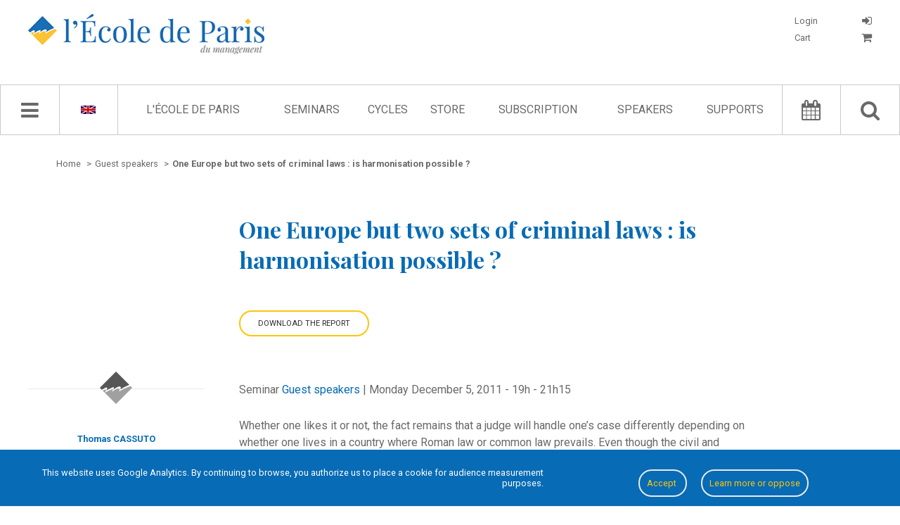

--- FILE ---
content_type: text/html; charset=UTF-8
request_url: https://www.ecole.org/en/session/940-one-europe-but-two-sets-of-criminal-laws-is-harmonisation-possible
body_size: 13563
content:
<!doctype html>
<html lang="en">
	<head>
	<meta charset="utf-8">
	<meta name="viewport" content="width=device-width, initial-scale=1, user-scalable=no" />

		<link rel="stylesheet" type="text/css" href="/dist/style.css">
	<link rel="stylesheet" type="text/css" href="/dist/style-journal-html.css">

	<title>One Europe but two sets of criminal laws : is harmonisation possible ?
 - L&#039;École de Paris du management</title>
	<meta name="description" content="Whether one likes it or not, the fact remains that a judge will handle one’s case differently depending on whether one lives in a country where Roman law or c" />

				<meta property="og:title" content="One Europe but two sets of criminal laws : is harmonisation possible ?
" />
			<meta property="og:type" content="article" />
			<meta property="og:url" content="/en/session/940-one-europe-but-two-sets-of-criminal-laws-is-harmonisation-possible" />
			<meta property="og:image" content="https://www.ecole.org/images/seminaires/6.jpg" />
			<meta property="og:description" content="Whether one likes it or not, the fact remains that a judge will handle one’s case differently depending on whether one lives in a country where Roman law or c" />
	
	<meta property="fb:app_id" content="1043969778989010"/>

				<link rel="canonical" href="/en/session/940-one-europe-but-two-sets-of-criminal-laws-is-harmonisation-possible">
	
	
		<link rel="icon" href="/images/favicon.ico" />

				
					<script type="application/ld+json">
				{"@context":"http:\/\/schema.org","@type":"Report","name":"One Europe but two sets of criminal laws : is harmonisation possible ?\n","description":"Whether one likes it or not, the fact remains that a judge will handle one\u2019s case differently depending on whether one lives in a country where Roman law or common law prevails. Even though the civil and commercial laws of countries which respect the westernised legal system recognise the supremacy of organisations and international and community standards, these countries still cling to the repressive prerogatives of their national laws. Can globalisation really continue despite such discrepancies ? On a European level, the idea of harmonising criminal law is no longer taboo, and several indicators show a slow but inexorable convergence linked to the need to fight cross-border crime while also protecting the fundamental rights of all European citizens.","url":"\/en\/session\/940-one-europe-but-two-sets-of-criminal-laws-is-harmonisation-possible","contributor":[{"@type":"Person","familyName":"CASSUTO","givenName":"Thomas","description":"Magistrate, LLM (law). He was an examining magistrate for several years notably in economic and financial matters in Paris and then in Nanterre. He is the author of \u2018Les d\u00e9fis du vivant\u2019 (pub. \u00c9ditions Pr\u00e9saje, 2004) and \u2018La sant\u00e9 publique en proc\u00e8s\u2019 (pub. PUF, 2010). He is a national legal expert on secondment to the European Commission, and takes part in the development and negotiation of many aspects of criminal law in the European Union.","name":"Thomas CASSUTO","url":"\/en\/session\/940-one-europe-but-two-sets-of-criminal-laws-is-harmonisation-possible"},{"@type":"Person","familyName":"MICHELINI","givenName":"Gualtiero","description":"Magistrate since 1991. He worked as a judge in criminal affairs in Turin and in labour and social law in Rome. He is currently serving as a national legal expert on secondment to the European Commission. He is the author of works on international criminal law and European labour and social law.","name":"Gualtiero MICHELINI","url":"\/en\/session\/940-one-europe-but-two-sets-of-criminal-laws-is-harmonisation-possible"},{"@type":"Person","familyName":"HORSINGTON","givenName":"Simon J.","description":"Barrister at Gray\u2019s Inn, London (1978). After he graduated with a BA in French and Medieval History, he studied international marketing. He wrote a thesis entitled \u2018Export Marketing to the CPR (China) \u2013 a Practical Approach\u2019 (1973). Having worked in industry (pharmaceutics and engineering), he became a lawyer and specialised in international law and European Union law in various fields (commercial, maritime, aeronautics, banks, finance, white-collar crime, and human rights). He was a partner in a law firm (bilingual English\/French), a corporate lawyer (HSBC\/Midland, Citibank, Fidelity, Allianz\/PIMCO) and legal advisor in a regulatory group (the Investment Management Regulatory Organisation). He is also the founder and honorary Vice-President of the Franco-British Lawyers Society. He was appointed a \u2018Chevalier dans l\u2019Ordre du M\u00e9rite maritime\u2019 by the French government.\nsimon@horsington.fsnet.co.uk","name":"Simon J. HORSINGTON","url":"\/en\/session\/940-one-europe-but-two-sets-of-criminal-laws-is-harmonisation-possible"}],"reportNumber":"IN051211-ENG","publisher":{"@type":"Organization","@id":"https:\/\/www.ecole.org","name":"\u00c9cole de Paris du management"},"author":[{"@type":"Person","familyName":"BOURGUINAT","givenName":"\u00c9lisabeth","description":"PhD, author of Le Si&egrave;cle du persiflage (1734-1789) published by PUF in 1998, and the play La Marquise m&#39;attend &agrave; cinq heures a dialogue between a collaborator of the &Eacute;cole de Paris and a philosopher of the Enlightenment, performed at the &Eacute;cole de Paris in November 1999. She has written numerous reports of talks for the &Eacute;cole de Paris since 1996 ; she is the co-host of the Collective Lives seminar, and has a column entitled l&#39;Esprit de l&#39;escalier in the Journal of the &Eacute;cole de Paris since January 2000. She is also the secretary of the very active association Accomplir for people who live in the area of Les Halles in Paris. She has written a book with Captain Jo&euml;l Terry entitled Mille jours pour vaincre l&#39;ins&eacute;curit&eacute; - Policier aux Halles de Paris(One thousand days to combat insecurity - being a policeman in Les Halles, Paris), published by Creaphis in 2005.","name":"\u00c9lisabeth BOURGUINAT","url":"\/en\/session\/940-one-europe-but-two-sets-of-criminal-laws-is-harmonisation-possible"}]}
			</script>
		</head>
	<body data-ga-id="UA-1972922-1" class="">
					<div id='successContainer'><div class='message_container'><i class="fa fa-check"></i> <span class='content'></span></div></div>

<div id='warningContainer'><div class='message_container'><i class="fa fa-exclamation-triangle"></i> <span class='content'></span></div></div>
<div id='errorContainer'><div class='message_container'><i class="fa fa-exclamation-triangle"></i> <span class='content'></span></div></div>
<div id='overlay' class='overlay'></div>
<div id='loginFormContainer' class='login_form_container'>
	<div id='login_spinner' class='login_spinner'>
	    <i class="fa fa-spinner fa-spin"></i>
	</div>
</div>

<div id="edpNavMenuContainer_mobile"></div>
		<div id='edp_main'>
										<header class='edp_header'>
	<div class="burger-container">
		<i class="fa fa-bars navMenu"></i>
	</div>

	<a href="/en/recherche-avancee/">
		<div class="mobile-search-container">
			<i class="fa fa-search navMenu"></i>
		</div>
	</a>

	<div class='logo_container'>
		<a href="/en/">
			<img src="/images/logo_edp.jpg" class="logo-desktop" alt="Logo de l'École de Paris du management">

			<img src="/images/logo_edp_mobile.png" class="logo-mobile" alt="Logo de l'École de Paris du management">
		</a>
	</div>

	<div class='account_container_mobile'>
					<div id='login_button_mobile' class='login_button login'>
				<i class="fa fa-sign-in" title="SIGN IN"></i>
			</div>
			</div>

	<div class='account_container'>
					<div id='login_button' class='login_button login'>
				<p class="button_label">
					Login
				</p>

				<i class="fa fa-sign-in" title="SIGN IN"></i>
			</div>

			<a href="/en/mon-panier">
				<div class='login_button bottom'>
					<p class="button_label">
						Cart

											</p>

					<i class="fa fa-shopping-cart"></i>
				</div>
			</a>
			</div>

	</header>
			
										<nav class='edp_nav_bar'>
	<div id='edpNavMenuContainer'></div>

	<div class='edp_nav_bar_content'>
		<div class='nav_bar_large'>
			<i class='fa fa-bars navMenu' id='navBarIcon'></i>
			<i class="fa fa-spinner fa-spin" id='navBarSpinner'></i>
		</div>

		<div class='nav_bar_large noleftborder' id='languageSelector'>			
							<a href="/en/translation/set-front-language/en" rel="nofollow">
					<span class='language_selector' data-lang='en'><img src="/images/languages/en.gif" alt="English language"></span>
				</a>
			
			<div class='availables_languages_container' id='availableLanguages'>
				<div class='languages'>
					<div class='language_item'>
													<a href="/en/translation/set-front-language/fr" rel="nofollow">
								<span class='language_selector' data-lang='fr'><img src="/images/languages/fr.gif" alt="Langue française"></span>
							</a>
											</div>
				</div>
			</div>
		</div>

		<div class='edp_search_input_nav_links_container'>
			<div id='EdpSearchInput' data-locale="en">
				<input type='text' placeholder="Search" id='EdpSearchInputInput'>
				<p class='advancedSearchLink'>
					<a href="/en/recherche-avancee/"><i class="fa fa-search-plus"></i> recherche avancée</a>
				</p>
			</div>
			<div id='EdpSearchResults'></div>

			<ul id='EdpCenterNavLinks'>
									<li>
													<a href="/en/l-ecole-de-paris">L&#039;École de Paris</a>
						
																					<ul class='childLink edp'>
														
																																				
									<li>
																																	<a href="/en/l-ecole-de-paris">Who are we ?</a>
																														</li>
																																				
									<li>
																																	<a href="/en/l-ecole-de-paris/the-organisation-team">Organisation team</a>
																														</li>
																																				
									<li>
																																	<a href="/en/l-ecole-de-paris/the-board-of-directors">The board of directors</a>
																														</li>
																																				
									<li>
																																	<a href="/en/l-ecole-de-paris/charte-des-participants">Participants&#039; Charter</a>
																														</li>
																																				
									<li>
																																	<a href="/en/l-ecole-de-paris/elucidations-manageriales">Élucidations managériales</a>
																														</li>
																																				
									<li>
																																	<a href="/en/livres-blancs/">Livres Blancs</a>
																														</li>
																																				
									<li>
																																	<a href="/en/l-ecole-de-paris/le-jardin-des-entreprenants">Le Jardin des entreprenants</a>
																														</li>
																																				
									<li>
																																	<a href="/en/l-ecole-de-paris/privacy-policy">Privacy Policy</a>
																														</li>
																																				
									<li>
																																	<a href="/en/contactez-nous/">Contact</a>
																														</li>
															</ul>
											</li>
									<li>
													<a href="/en/seminaires/">Seminars</a>
						
																					<ul class='childLink seminars'>
														
																																				
									<li>
																																	<a href="/en/seminars/14-digital-and-entrepreneurial-transformations">Digital and entrepreneurial transformations</a>
																														</li>
																																				
									<li>
																																	<a href="/en/seminars/2-management-of-innovation">Management of Innovation</a>
																														</li>
																																				
									<li>
																																	<a href="/en/seminars/1-business-life">Business life</a>
																														</li>
																																				
									<li>
																																	<a href="/en/seminars/5-creation">Creation</a>
																														</li>
																																				
									<li>
																																	<a href="/en/seminars/12-economy-and-meaning">Economy and meaning</a>
																														</li>
																																				
									<li>
																																	<a href="/en/seminars/13-industrial-adventures">Industrial adventures</a>
																														</li>
																																				
									<li>
																																	<a href="/en/seminars/6-guest-speakers">Guest speakers</a>
																														</li>
																																				
									<li>
																																	<a href="/en/seminars/15-l-ecole-de-paris-vient-chez-vous">L&#039;École de Paris vient chez vous</a>
																														</li>
															</ul>
											</li>
									<li>
													<a href="/en/cycles/">Cycles</a>
						
																					<ul class='childLink cycles'>
														
																																				
									<li>
																																	<a href="/en/cycles/7-inside-l-oreal"></a>
																														</li>
																																				
									<li>
																																	<a href="/en/cycles/10-accelerating-the-world-of-tomorrow">Accelerating the World of Tomorrow</a>
																														</li>
																																				
									<li>
																																	<a href="/en/cycles/3-circular-economy">Circular Economy</a>
																														</li>
																																				
									<li>
																																	<a href="/en/cycles/4-david-and-goliath-reconciled">David and Goliath reconciled</a>
																														</li>
																																				
									<li>
																																	<a href="/en/cycles/9-enlightening-2030">Enlightening 2030</a>
																														</li>
																																				
									<li>
																																	<a href="/en/cycles/12-inside-ratp">Inside RATP</a>
																														</li>
																																				
									<li>
																																	<a href="/en/cycles/8-sdg17-engineering-alliances">SDG17: engineering alliances</a>
																														</li>
																																				
									<li>
																																	<a href="/en/cycles/5-the-energy-and-ecological-transition">The energy and  ecological transition</a>
																														</li>
																																				
									<li>
																																	<a href="/en/cycles/6-the-phenix">The Phénix</a>
																														</li>
																																				
									<li>
																																	<a href="/en/cycles/11-youth-et-territories-2050">Youth &amp; Territories 2050</a>
																														</li>
															</ul>
											</li>
									<li>
													<a href="/en/la-boutique/">Store</a>
						
											</li>
									<li>
													<a href="/en/abonnement/">Subscription</a>
						
											</li>
									<li>
													<a href="/en/speakers/">Speakers</a>
						
											</li>
									<li>
													<a href="/en/parrains/">Supports</a>
						
																					<ul class='childLink support'>
														
																																				
									<li>
																																	<a href="/en/parrains/">sponsors &amp; partners</a>
																														</li>
																																				
									<li>
																																	<a href="/en/parrains/le-comite-de-soutien">Support Committe</a>
																														</li>
															</ul>
											</li>
							</ul>
		</div>

		<div class='nav_bar_large'>
			<a href="/en/agenda/">
				<i class='fa fa-calendar'></i>
			</a>
		</div>

		<div class='nav_bar_large noleftborder'>
			<i class='fa fa-search' id='searchButton'></i>
		</div>
	</div>
</nav>
			
			<div class='edp_content_container'>
																				
					<div class='edp_center'>
						<div class='edp_wrapper'>
							                            
                                	<div class='edp_breadcrumb_container'>
		<ul class='edp_breadcrumb_list' itemscope itemtype="http://schema.org/BreadcrumbList">
			
				<li  itemprop="itemListElement" itemscope itemtype="http://schema.org/ListItem">
																		<a itemscope itemtype="http://schema.org/Thing" itemprop="item" href="/en/">
								<span itemprop="name">Home</span>
							</a>
											
											<span class='separator'>></span>
					
					<meta itemprop="position" content="1" />
				</li>
			
				<li  itemprop="itemListElement" itemscope itemtype="http://schema.org/ListItem">
																		<a itemscope itemtype="http://schema.org/Thing" itemprop="item" href="/en/seminaires/6-guest-speakers">
								<span itemprop="name">Guest speakers</span>
							</a>
											
											<span class='separator'>></span>
					
					<meta itemprop="position" content="2" />
				</li>
			
				<li class="current" itemprop="itemListElement" itemscope itemtype="http://schema.org/ListItem">
											<a itemscope itemtype="http://schema.org/Thing" itemprop="item" href="/en/session/940-one-europe-but-two-sets-of-criminal-laws-is-harmonisation-possible">
							<span itemprop="name">One Europe but two sets of criminal laws : is harmonisation possible ?
</span>
						</a>
					
					
					<meta itemprop="position" content="3" />
				</li>
					</ul>
	</div>

        
        <div class='edp_seance_detail_container' data-seance-id="940"
             data-locale="en">
            <div class='seance_left'></div>
            <div class='seance_right'>
                <h1>One Europe but two sets of criminal laws&nbsp;: is harmonisation possible&nbsp;?
</h1>

                                                            <div class="new-download-buttons-container">
                                                        	<div class="seance-download-container" data-entity-id="940" data-user-id="0">
						<div class="download-button-dropdown js-download-button-dropdown" >
		Download the report

		<ul class="large">
							
				<li>
					<a href="/en/download-seance-cr/1074">
													<span class="fa fa-file-pdf-o"></span>
						
						in French
					</a>
				</li>
							
				<li>
					<a href="/en/download-seance-cr/1075">
													<span class="fa fa-file-pdf-o"></span>
						
						in English
					</a>
				</li>
					</ul>
	</div>

						</div>

                        </div>
                                                </div>

                        <div class='seance_left'>
                                    
                    <div class='orateur_item'>
                        <a href="/en/speakers/1202-thomas-cassuto">
                            <div class='photo_container'>
                                <hr class='edp_hp_separator orateurBulleTop no-photo'>
                                                                    <img src="/images/logo_bw.png" alt="Default speaker image">
                                                            </div>
                        </a>

                        <h2>
                            <a href="/en/speakers/1202-thomas-cassuto">
                                Thomas CASSUTO
                            </a>
                        </h2>

                                                    <p class='orateur_fonctions'>
                                                                                                    
                                                                    Magistrate,                                                                     Former Vice-President, Nanterre family court examining chamber,                                                                     National legal expert, on secondment to the European Commission (Directorate General for Justice)                                                            </p>
                                            </div>
                                    
                    <div class='orateur_item'>
                        <a href="/en/speakers/1203-gualtiero-michelini">
                            <div class='photo_container'>
                                <hr class='edp_hp_separator orateurBulleTop '>
                                                                    <div class="edp-orateur-photo-bg"
                                         style="background-image:url('/images/orateurs/OR0807.jpg')"
                                         ></div>
                                                            </div>
                        </a>

                        <h2>
                            <a href="/en/speakers/1203-gualtiero-michelini">
                                Gualtiero MICHELINI
                            </a>
                        </h2>

                                                    <p class='orateur_fonctions'>
                                                                                                    
                                                                    Magistrate,                                                                     National legal expert, on secondment to the European Commission (Directorate General for Justice)                                                            </p>
                                            </div>
                                    
                    <div class='orateur_item'>
                        <a href="/en/speakers/1204-simon-j-horsington">
                            <div class='photo_container'>
                                <hr class='edp_hp_separator orateurBulleTop '>
                                                                    <div class="edp-orateur-photo-bg"
                                         style="background-image:url('/images/orateurs/OR0808.jpg')"
                                         ></div>
                                                            </div>
                        </a>

                        <h2>
                            <a href="/en/speakers/1204-simon-j-horsington">
                                Simon J. HORSINGTON
                            </a>
                        </h2>

                                                    <p class='orateur_fonctions'>
                                                                                                    
                                                                    British barrister called to the Bar in London,                                                                     Honorary Vice-President and founder of the Franco-British,                                                                     Lawyers Society                                                            </p>
                                            </div>
                            </div>

                        <div class='seance_right'>
                                    
                    <p class='seminaire_horaire'>
                                                                                                        
                        Seminar <a
                                href="/en/seminaires/6-les-invites-de-l-ecole-de-paris"
                                class='edp_hp_seminaire_link'>Guest speakers</a>
                        |
                        Monday December 5, 2011
                                                    - 19h - 21h15
                        
                                            </p>

                    
                    <div class='seance_resume'>
                                                    Whether one likes it or not, the fact remains that a judge will handle one’s case differently depending on whether one lives in a country where Roman law or common law prevails. Even though the civil and commercial laws of countries which respect the westernised legal system recognise the supremacy of organisations and international and community standards, these countries still cling to the repressive prerogatives of their national laws. Can globalisation really continue despite such discrepancies ? On a European level, the idea of harmonising criminal law is no longer taboo, and several indicators show a slow but inexorable convergence linked to the need to fight cross-border crime while also protecting the fundamental rights of all European citizens.
                                            </div>

                    
                    
                                                                
                                            <div class='seance_rapporteurs_partners_container'>
                                                            <div class='seance_rapporteurs_container'>
                                    <p class='seance_rapporteurs_title'>The entire article was written by:</p>
                                                                            <p class='seance_rapporteur_name'>Élisabeth BOURGUINAT</p>
                                                                    </div>
                            
                                                    </div>

                                                    <div class="seance_podcast_link_container">
                                <div class="left">
                                    <i class="fa fa-headphones"></i>
                                </div>

                                <div class="right">
                                    <a href="/en/podcasts/ecouter/6-une-seule-europe-deux-lois-penales-une-harmonisation-impossible">
                                        A podcast of this session is available. Click here to listen to it.
                                    </a>
                                </div>
                            </div>
                        
                                                                                                            
                                <div class="seance-detail-journal-container">
                                    <div class="journal-container">
                                        <div class="left">
                                                                                            
                                                                                                                                                                                                                                                                                                                                                                                                                                                                                                                                                                                                            
                                                <a href="/en/journal/95-la-lente-construction-de-la-liberte">
                                                    <img src="/images/journal/j95grande_190.jpg"
                                                         alt="Couverture Journal de L'École de Paris du management N°95">
                                                </a>
                                                                                    </div>

                                        <div class="right">
                                            <h3>
                                                This session was published in issue n°95 of the Journal de l&#039;École de Paris du management, entitled
                                                <a href="/en/journal/95-la-lente-construction-de-la-liberte"
                                                   class="journal-title">La lente construction de la liberté</a>.
                                            </h3>
                                        </div>
                                    </div>
                                </div>
                                                    
                                                
                                                <div class='share_options_container'>
	<div class='share_column title'>
		<h3>Share :</h3>
	</div>

			<div class='share_column'>
			<div class='share_items'>
															<a href="mailto:?subject=Une seule Europe, deux lois pénales : une harmonisation impossible ?&amp;body=https://www.ecole.org/en/seance/940-une-seule-europe-deux-lois-penales-une-harmonisation-impossible" target="_blank">
											<i class='fa fa-envelope-o'></i>

											</a>
																				<a href="https://twitter.com/intent/tweet?text=Une seule Europe, deux lois pénales : une harmonisation impossible ? - https://www.ecole.org/en/seance/940-une-seule-europe-deux-lois-penales-une-harmonisation-impossible" target="_blank">
											<i class='fa fa-twitter'></i>

											</a>
																				<a href="https://www.linkedin.com/shareArticle?url=https://www.ecole.org/en/seance/940-une-seule-europe-deux-lois-penales-une-harmonisation-impossible" target="_blank">
											<i class='fa fa-linkedin'></i>

											</a>
																				<a href="https://facebook.com/sharer/sharer.php?u=https://www.ecole.org/en/seance/940-une-seule-europe-deux-lois-penales-une-harmonisation-impossible" target="_blank">
											<i class='fa fa-facebook'></i>

											</a>
												</div>
		</div>
	</div>

                                                	<div class='share_options_container domdis'>
		<div class='share_column title'>
			<h3>Fields of activity :</h3>
		</div>

		<div class='share_column'>
			<div class='share_items domdis'>
																				
											
																								
					<a href="/en/fields-of-activity/legal-affairs">
						Legal affairs					</a>
							</div>
		</div>
	</div>


                                                	<div class='share_options_container domdis'>
		<div class='share_column title'>
			<h3>Disciplines :</h3>
		</div>

		<div class='share_column'>
			<div class='share_items domdis'>
																				
											
																								
					<a href="/en/disciplines/law">
						Law					</a>
							</div>
		</div>
	</div>


                                                <div class='share_options_container domdis'>
	<div class='share_column title'>
		<h3>Comments :</h3>
	</div>

	<div class='share_column right comment' data-entity-id="940" data-comment-type="seance">
					<p class='comments_login_message'>
				<a href="#">You must log in to post comments.</a>
			</p>
		
		<div class='comments_list_container'>
						<p class='comment_nocomment'>No comments yet</p>
	
		</div>
	</div>
</div>
                                                </div>
        </div>
    						</div>
					</div>

					
												</div>

										<footer class='edp_footer'>
	<div class='edp_footer_container'>
		<div class='column_1'>
			<a href="/en/">
				<img class='edp_footer_logo' src="/images/logo_edp.png" alt="Logo de l'École de Paris du management">
			</a>
		</div>

		<div class='column_2'>
			<ul class='edp_footer_list'>
				<li>
					<a href="/en/">Homepage</a>
				</li>

				<li>
					<a href="/en/l-ecole-de-paris">L'École de Paris</a>
				</li>

				<li>
					<a href="/en/seminaires/">Seminars</a>
				</li>

				<li>
					<a href="/en/la-boutique/">Store</a>
				</li>

				<li>
					<a href="/en/orateurs/">Speakers</a>
				</li>

							</ul>
		</div>

		<div class='column_3'>
			<ul class='edp_footer_list'>
				<li><a href="/en/l-ecole-de-paris">Who are we ?</a></li>
				<li><a href="/en/contactez-nous/">Contact</a></li>
								<li><a href="/en/credits">Credits</a></li>
				<li><a href="/en/plan-du-site">Sitemap</a></li>
			</ul>
		</div>

		<div class='column_4'>
			<h3>École de Paris du management</h3>
			<p>60, boulevard Saint-Michel</p>
			<p>75272 Paris Cedex 06</p>
			<p>contact@ecole.org</p>
			<p>tel : 01 42 79 40 80 / 07 80 90 31 49</p>
		</div>
	</div>
</footer>
					</div>

		
<link rel="stylesheet" type="text/css" href="/bundles/bmatznerfontawesome/css/font-awesome.min.css" />
<link rel="stylesheet" type="text/css" href="/css/switch/jquery.switchButton.css">

<link href='https://fonts.googleapis.com/css?family=Playfair+Display:400,400italic,700,700italic' rel='stylesheet' type='text/css'>
<link href='https://fonts.googleapis.com/css?family=Roboto:400,700,400italic,700italic' rel='stylesheet' type='text/css'>

<script src="https://ajax.googleapis.com/ajax/libs/jquery/1.11.2/jquery.min.js"></script>
<script src="https://ajax.googleapis.com/ajax/libs/jqueryui/1.11.2/jquery-ui.min.js"></script>

<script src="/js/cookies.js"></script>

<script src="/js/unslider/dist/js/unslider-min.js"></script>
<link rel="stylesheet" href="/js/unslider/dist/css/unslider.css">
<link rel="stylesheet" href="/js/unslider/dist/css/unslider-dots.css">

<script language="javascript" type="text/javascript" src="/js/EdpSlider.js"></script>

<script src="/bundles/fosjsrouting/js/router.js"></script>

	<script src="/js/fos_js_routes_prod.js"></script>

<script language="javascript" type="text/javascript" src="/js/EdpSearch.js"></script>
<script language="javascript" type="text/javascript" src="/js/EdpCart.js"></script>
<script language="javascript" type="text/javascript" src="/js/ErrorMessages.js"></script>
<script language="javascript" type="text/javascript" src="/js/EdpDownload.js"></script>
<script language="javascript" type="text/javascript" src="/js/EdpNavMenu.js"></script>
<script language="javascript" type="text/javascript" src="/js/EdpAjax.js"></script>
<script language="javascript" type="text/javascript" src="/js/EdpAudioPlayer.js"></script>
<script language="javascript" type="text/javascript" src="/js/EdpSubscription.js"></script>
<script language="javascript" type="text/javascript" src="/js/jquery.sticky.js"></script>

<script language="javascript" type="text/javascript" src="/js/switch/jquery.switchButton.js"></script>

<script src="/js/waypoints/lib/noframework.waypoints.min.js"></script>

<script src="/js/ckeditor/ckeditor.js"></script>

<script src="/js/pwstrength-bootstrap.min.js"></script>



<script type="text/javascript">
	var edpSearch 	= new EdpSearch();
	var edpAjax 	= new EdpAjax();
	var audioPlayer = new EdpAudioPlayer();

	EdpSubscription.init();

	$(".edp_nav_bar").sticky({topSpacing:0});

	/* click on download options btn */
	$(document).on('click', '.js-download-button-dropdown', function(e) {
		e.preventDefault();

		var filesList = $(this).find('ul')

		if (filesList.length > 0) {
			// build popin
			var popin = '<div class="files-list-popin"><div class="popin-inner"><h2>Télécharger</h2><ul>'+filesList.html()+'</ul><button class="close js-close-files-popin">Fermer</buton></div></div>';

			$('#overlay').show();
			$('body').append(popin);
		}
	});

	$(document).on('click', '.js-close-files-popin', function(e) {
		e.preventDefault();

		$('.files-list-popin').remove();
		$('#overlay').hide();
	});

	$(document).on('click', '#closeNavMenu', function() {
		var navMenu = new EdpNavMenu();
		navMenu.closeMenu();
	});

	$(document).on('click', '.login_button.login', function(e) {
		e.preventDefault();

		$('#overlay').show();
		$('#loginFormContainer').show();

		var loginFormRoute = "/en/get-login-form-html";
		$.ajax({
			url: loginFormRoute,
			type: "GET",
			success: function(html) {
				$('#loginFormContainer').html(html);
				$('#login_spinner').hide(function() {
					$('#login_form_columns').show();
				});
	    	}
		});
	});

	$(document).on('click', '#overlay', function() {
		$('#loginFormContainer').hide();
		$('#loginFormContainer').html('');

		if ($('.files-list-popin').length > 0) {
			$('.files-list-popin').remove();
		}

		if ($('#js-journal-paywall-popin').length > 0) {
			$('#js-journal-paywall-popin').removeClass('visible');
		}

		$('.js-member-seance-subscription-popin').remove();

		if ($('.js-member-cancel-subscription-popin').length > 0) {
			$('.js-member-cancel-subscription-popin').addClass('d-none');
		}

		$(this).hide();
	});

	$(document).on('click', '.burger-container', function() {
		var locale = "en";
		var navMenu = new EdpNavMenu();
		navMenu.getNavMenuResponsive(locale);
	});

	$(document).on('click', '#searchButton', function() {
		if ($('#EdpSearchInput').css('display') == 'none') {
			$('#EdpCenterNavLinks').fadeOut(function() {
				$('#EdpSearchInput').fadeIn(function() {
					$('#EdpSearchInput input').focus();

					edpSearch.launchRequest();
				});
			});
		}
		else {
			closeResults();
		}
	});

	$(document).on('mouseenter', '#languageSelector', function() {
		$('#availableLanguages').show();
	});

	$(document).on('mouseleave', '#languageSelector', function() {
		$('#availableLanguages').hide();
	});

	$(document).on('click', '.comment_buttons .delete_comment', function() {
					$('#login_button').trigger('click');
			});

	$('.comment_buttons .reply_comment').on('click', function(e) {
		e.preventDefault();
		e.stopPropagation();

					$('#login_button').trigger('click');
			});

	$(document).on('click', '.comment_buttons .flag_comment', function() {
					$('#login_button').trigger('click');
			});

	$(document).on('click', '.comments_login_message', function() {
		$('#login_button').trigger('click');
	});

	$(document).on('change', '.seminaire_select_year', function() {
		var seminaireId 	= $('.edp_seminaire_detail_container').data('seminaire-id');
		var selectedYear 	= $('.seminaire_select_year').find(":selected").val();

		if (parseInt(selectedYear) > 0) {
			$('.edp_seminaire_animateurs.year_results').show();
			edpAjax.getSeminaireSeancesByYear(seminaireId, selectedYear, "en");
		}
		else {
			$('.edp_seminaire_animateurs.year_results .results_list').html('');
		}
	});

	$(document).on('click', '.agenda_choice', function() {
		var seminaireId = $(this).data('seminaire');
		edpAjax.getAgendaBySeminaire(seminaireId);

		$('.agenda_choice').each(function() {
			var seminaireItemData = $(this).data('seminaire');
			if (seminaireItemData == seminaireId) {
				$(this).addClass('current');
			}
			else {
				$(this).removeClass('current');
			}
		});		
	});

	$(document).on('click', '.agenda_list_type_container #left', function() {
		var route = Routing.generate('agenda_get_list');
		$.ajax({
			url: route,
			type: "GET",
			success: function(html) {
				$('.agenda_list_elements').html(html);
	    	}
		});
	});

	$(document).on('click', '.agenda_list_type_container #right', function() {
		var route = Routing.generate('agenda_get_grid');
		$.ajax({
			url: route,
			type: "GET",
			success: function(html) {
				$('.agenda_list_elements').html(html);
	    	}
		});
	});

	$('#EdpCenterNavLinks li').mouseenter(function() {
		$(this).find('.childLink').show();
	});

	$('#EdpCenterNavLinks li').mouseleave(function() {
		$(this).find('.childLink').hide();
	});

	$('.nav_bar_large .fa.fa-bars.navMenu').click(function() {
		var locale = "en";
		var navMenu = new EdpNavMenu();
		navMenu.getNavMenu(locale);

		$(document).click(function(event) { 
		    if(!$(event.target).closest('#edpNavMenuContainer').length) {
		        if($('#edpNavMenuContainer').is(":visible")) {
					navMenu.closeMenu();
		        }
		    }
		});
	});

	edpSearch.init('general');

	$('.share_column.right.cr .seance_buy_div .buy_button').click(function() {
		var Cart = new EdpCart();
		Cart.addCrToCart($(this));
	});

	$('.share_column.right.comment .edp_hp_buttons_container .fa.fa-bell-o, .send_email_for_cr_alert').click(function() {
					// get email form
			var entity_id 	= $('.share_options_container.download').data('entity-id');
			edpAjax.renderEmailAlertForm(entity_id, false);
			});

	$('.download-button.hover-epub').on('mouseenter', function() {
		var hover_container = $(this).find('.hover-container');
		hover_container.slideDown();
	});

	$('.download-button.hover-epub').on('mouseleave', function() {
		var hover_container = $(this).find('.hover-container');
		hover_container.slideUp();
	});

	function closeResults() {
		$('#EdpSearchResults').slideUp(function() {
			$('#EdpSearchInput').fadeOut(function() {
				$('#EdpCenterNavLinks').fadeIn();
			});
		});
	}

	function getCommentId(button) {
		var commentId = button.closest('div[class="comment_item_container"]').data('comment-id');
		if (typeof commentId == 'undefined') {
			commentId = button.closest('div[class="comment_item_container reply"]').data('comment-id');
		}

		return commentId;
	}
</script>

	<script type="text/javascript">
	$(document).ready(function() {
		var loadComments = false;
		var commentType = null;

		if ($('.edp_seance_detail_container').length > 0 && $('.comments-container').length > 0) {
			loadComments = true;
			commentType = 'seance';
		}

		if ($('.journal_left.edito').length > 0 && $('.comments-container').length > 0) {
			loadComments = true;
			commentType = 'edito';
		}

		if (loadComments === true) {
			var entity_id = $('.share_column.right.comment').data('entity-id');

			if (parseInt(entity_id) > 0) {
				CKEDITOR.replace('ecole_sitebundle_comment_commentText', { toolbarStartupExpanded : false });

				CKEDITOR.config.language = $('.edp_seance_detail_container').data('locale');
				CKEDITOR.config.height = 80;
				CKEDITOR.config.uiColor = '#066bb5';
				CKEDITOR.config.toolbarCanCollapse = true;

				$('#cke_1_toolbar_collapser').trigger('click');

				$(document).on('submit', 'form[name="ecole_sitebundle_comment"]', function(e) { 
					e.preventDefault();

					var ajaxEdp = new EdpAjax();
					var commentId = $(this).parent().data('comment-id');

					ajaxEdp.saveUserComment(entity_id, commentType, commentId);
				});
			}
		}
	});
</script>
	<script type="text/javascript">
		$(document).ready(function() {
			$('.edp_hp_buttons_container .round  .fa.fa-star-o').click(function() {
				var messageDisplay = new ErrorMessages();
				messageDisplay.showWarning('Vous devez être identifié pour pouvoir ajouter une séance à vos favoris.');
			});
		});
	</script>
<script type="text/javascript">
	if ($('.edp_seminaire_detail_container.whois').length > 0) {
		$('.edp_leftmenu_container').sticky({
			topSpacing:70,
		});
	}

	if ($('.edp_seminaire_detail_container.whois').length > 0) {
		//Check to see if the window is top if not then display button
		$(window).scroll(function(){
			if ($(this).scrollTop() > 100) {
				$('.scrollToTop').fadeIn();
			} else {
				$('.scrollToTop').fadeOut();
			}
		});

		//Click event to scroll to top
		$('.scrollToTop').click(function(){
			$('html, body').animate({scrollTop : 0}, 800);
			return false;
		});

		$(document).on("scroll", onScroll);
	}

	$('.edp-text-sub-list li a').on('click', function() {
		$('.edp-text-sub-list li a').each(function() {
			$(this).removeClass('current');
		});

		$(this).addClass('current');
	});

	function onScroll(event){
	    var scrollPos = $('body').scrollTop() + $('.edp_nav_bar').height();

	    $('.edp-text-sub-list a').each(function () {
	    	var link 		= $(this).attr('href');

	    	if (link.indexOf("#") >= 0) {
		        var currLink 		= $(this);
		        var refElement 		= $(currLink.attr("href"));
		        var total_height 	= refElement.position().top + refElement.height();

		        if (refElement.position().top <= scrollPos && total_height > scrollPos) {
		            $('.edp-text-sub-list li a').removeClass("current");
		            currLink.addClass("current");
		        }
		        else{
		            currLink.removeClass("current");
		        }
	    	}
	    });
	}
</script><script type="text/javascript">
	$(document).on('click', '#closeResults', function() {
		closeResults();
	});

	$(document).ready(function() {
		$('#ecole_sitebundle_advanced_search_keywords').val($('#search_query').val());

		window.edpAdvSearch = new EdpSearch();
		window.edpAdvSearch.init('advanced');

		$('form[name="ecole_sitebundle_advanced_search"]').submit(function(e) {
			e.preventDefault();

			// reset data values
			if (parseInt($('#advSearchResults .adv_search_results_list').attr('data-page')) > 1) {
				window.edpAdvSearch.resetAdvancedSearch();
			}
			window.edpAdvSearch.launchRequest('advanced', false);
			return false;
		});
	});
</script><script type="text/javascript">
	$(document).ready(function() {
		if ($('.edp_agenda_container.historique').length > 0) {
			window.edpAjax = new EdpAjax();
			window.edpAjax.initHistoriqueWaypoint('0');

			$(document).on('change', '#ecole_sitebundle_advanced_search_seminaire', function() {
				var seminaireId = $(this).find(':selected').val();

				window.edpAjax.resetHistoriqueList(true);
				window.edpAjax.getHistoriqueBySeminaire(seminaireId, '0', '0');
				window.edpAjax.getSeminaireYearBox(seminaireId);
			});

			$(document).on('change', '#ecole_sitebundle_advanced_search_order_by', function() {
				var orderBy 		= $(this).find(':selected').val();
				var seminaireId 	= $('#ecole_sitebundle_advanced_search_seminaire').find(':selected').val();
				var year 			= $('.seminaire_select_year').find(':selected').val();

				// reset page
				$('#shopList').data('current-page', '1');

				if (!parseInt(year) > 0) {
					year = '0';
				}
				
				window.edpAjax.getHistoriqueBySeminaire(seminaireId, year);
			});
		}
	});
</script>

<script type="text/javascript">
	
	function getCurrentFilter(choice) {
		if (choice == "0") { currentFilter = 'cr'; }
		else if (choice == "1") { currentFilter = 'journal'; }
		else if (choice == "2") { currentFilter = 'ouvrages'; }
		return currentFilter;
	}
</script><script type="text/javascript">
	$(document).ready(function() {
		if ($('.edp_journal_index_container').length > 0) {
					}

		if ($('.edp_journal_detail_container.journal').length > 0) {
			$('#showAllEdito').click(function() {
				if ($(this).data('action') == 'show') {
					$('#edito_box').css('height', '100%');
					$('#edito_box').css('overflow', 'initial');
					$('#edito').css('display', 'block');

					$(this).html('Masquer');
					$(this).data('action', 'hide');
				}
				else if ($(this).data('action') == 'hide') {
					$('#edito_box').css('height', '13.9em');
					$('#edito_box').css('overflow', 'hidden');
					$('#edito').css('display', '-webkit-box');

					$(this).html('Lire la suite');
					$(this).data('action', 'show');
				}
			});
		}
	});
</script><script type="text/javascript">
	$(document).ready(function() {
		if ($('.edp_shop_container.annales_index').length > 0) {
					}

		if ($('.edp_journal_detail_container.annales_detail').length > 0) {
			var edpAjax 		= new EdpAjax();
			var volumeId 		= $('.edp_journal_detail_container.annales_detail').data('volume-id');
			var firstSeminaire 	= $('.edp_journal_detail_container.annales_detail').data('first-seminaire');
			edpAjax.loadAnnalesSommaire(volumeId, firstSeminaire);

			$('#showAllEdito').click(function() {
				if ($(this).data('action') == 'show') {
					$('#edito_box').css('height', '100%');
					$('#edito_box').css('overflow', 'initial');
					$('#edito').css('display', 'block');

					$(this).html('Masquer');
					$(this).data('action', 'hide');
				}
				else if ($(this).data('action') == 'hide') {
					$('#edito_box').css('height', '13.9em');
					$('#edito_box').css('overflow', 'hidden');
					$('#edito').css('display', '-webkit-box');

					$(this).html('Lire la suite');
					$(this).data('action', 'show');
				}
			});

			$('.agenda_seminaires_choices .agenda_choice').click(function() {
				$('.agenda_choice').each(function() {
					$(this).removeClass('current');
				});

				$(this).addClass('current');

				var volumeId 		= $('.edp_journal_detail_container.annales_detail').data('volume-id');

				edpAjax.loadAnnalesSommaire(volumeId, $(this).data('seminaire'));
			});
		}
	});
</script><script type="text/javascript">
	$(document).ready(function() {
		if ($('.edp_journal_detail_container.video').length > 0) {
			var $allVideos = $("iframe[src^='https://www.youtube-nocookie.com']"),
			$fluidEl = $(".youtube_player_container");

			$allVideos.each(function() {
				$(this)
					.data('aspectRatio', (this.height / this.width) - 0.2)
					.removeAttr('height')
					.removeAttr('width');
			});

			$(window).resize(function() {
				var newWidth = $fluidEl.width();
				$allVideos.each(function() {
					var $el 		= $(this);
					var maxWidth 	= 1200;

					if (newWidth > maxWidth)
						newWidth = maxWidth;

					var newHeight = newWidth * $el.data('aspectRatio');

					$el.width(newWidth).height(newHeight);
				});

			}).resize();
		}
	});
</script><script type="text/javascript">
	if ($('.newsletter_subscribe_container').length > 0) {
		$('.edp_hp_buttons_container.newsletter_submit').on('click', function() {
			$('form[name="newsletter_guest_subcribe"]').submit();
		});
	}

	if ($('.newsletter_subscribe_container.unsubscribe').length > 0) {
		$('.edp_hp_buttons_container.newsletter_submit').on('click', function() {
			$('form[name="newsletter_guest_subcribe"]').submit();
		});
	}
</script><script type="text/javascript">
	$(document).ready(function() {
		if ($('.systempay-submit-btn').length > 0) {
			$('.systempay-submit-btn').on('click', function() {
				$('#systempay-form').submit();
			});
		}

		if ($('.edp_adv_search_container.seminaire_shop_index').length > 0) {
			$(document).on('click', '.edp_hp_agenda_more_btn.load_more_button', function() {
				var lang 				= $('#ecole_shopbundle_filter_language').val();
				var order 				= $('#ecole_shopbundle_filter_order_by').val();
				var page 				= $('#shopList').data('current-page');
				var seminaireId 		= $('.edp_adv_search_container.seminaire_shop_index').data('seminaire-id');
				var route 				= Routing.generate('shop_load_more_seances', { lang: lang, order: order, page: page, seminaire: seminaireId });
				var pagination_length 	= $('.edp_adv_search_container.seminaire_shop_index').data('pagination-length');
				var edpAjax 			= new EdpAjax();

				edpAjax.loadMoreEntities($(this), route, 'shop_list_container', 'shopList', pagination_length, 'boutique');
			});

			$(document).on('click', '.edp_hp_agenda_more_btn.add_to_cart', function() {
				if (!$(this).hasClass('details')) {
					var Cart = new EdpCart();
					Cart.addCrToCart($(this));
				}
			});

			
					}

		if ($('.edp_shop_container.cart_container').length > 0) {
			$(document).on('click', '.edp_hp_agenda_more_btn.add_to_cart.delete', function() {
				var edpCart = new EdpCart();
				edpCart.deleteCart($(this));
			});
		}

		if ($('.edp_journal_detail_container.journal').length > 0) {
			$(document).on('click', '.journal_buy .buy_button', function() {
				var edpCart = new EdpCart();
				edpCart.addJournalToCart($(this));
			});
		}
	});

	function getPaypalLink() {
		var edpCart = new EdpCart();
		edpCart.getPaypalLink();
	}
</script><script type="text/javascript">
    $(document).on('click', '#forgot_pwd', function(e) {
        e.preventDefault();
        // get forgot password form
        var forgotPasswordFormRoute = "/en/mot-de-passe-oublie";
        window.location.replace(forgotPasswordFormRoute);
    });

    $(document).on('click', '.login_close_container', function(e) {
        $('#loginFormContainer').hide();
        $('#loginFormContainer').html('');
        $('#overlay').hide();
    });

    $('form[name="ecole_userbundle_twitter_user_email"]').submit(function(e) {
        var email = $('#ecole_userbundle_twitter_user_email_email').val();
        if (isEmail(email) == false) {
            e.preventDefault();
        }
    });

    function isEmail(email) {
        var regex = /^([a-zA-Z0-9_.+-])+\@(([a-zA-Z0-9-])+\.)+([a-zA-Z0-9]{2,4})+$/;
        return regex.test(email);
    }
</script><script type="text/javascript">
	if ($('.edp_tarifs_container').length > 0) {
		$('.slider.round').on('click', function() {
			if ($(this).hasClass('left')) {
				$(this).switchClass('left', 'right');
				switchActivePeriod();
				getTarifs('annuel');
			}
			else {
				$(this).switchClass('right', 'left');
				switchActivePeriod();
				getTarifs('unite');
			}
		});
	}

	if ($('.edp_tarifs_subscribe_container').length > 0) {
		$('#ecole_sitebundle_enterprise_subscribe').on('submit', function(e) {
			e.preventDefault();

			var formData 	= new FormData($(this)[0]);
			var tarif_id 	= $('.edp_tarifs_subscribe_container').data('tarif-id');
			var route 		= Routing.generate('tarifs_send_enterprise_form', { tarif_id: tarif_id });

			$.ajax({
				url: route,
				type: "POST",
				processData: false,
				contentType: false,
				data: formData,
				success: function(html) {
					$('.edp_user_container').fadeOut(function() {
						$('.edp_cart_list_container.hidden').removeClass('hidden');
						$('.edp_cart_list_container').fadeIn();
					});
		    	}
			});
		});

		$('.edp_tarifs_file_upload').on('click', function() {
			$('#subscribe_file').click();
		});

		var edp_ajax = new EdpAjax();
		var files;
		$('input[type=file]').on('change', prepareUpload);
		$('#tarifs_upload_form').on('submit', uploadFiles);
	}

	function switchActivePeriod() {
		$('.tarif_choice_item.active').switchClass('active', 'inactive');
		$('.tarif_choice_item.inactive').switchClass('inactive', 'active');
	}

	function getTarifs(type) {
		var route = Routing.generate('get_tarifs_types', { type: type });
		$.ajax({
			url: route,
			type: "GET",
			success: function(html) {
				console.log(html);
				$('.tarifs_list_container').html(html);
	    	}
		});
	}

	function prepareUpload(event) {
		files = event.target.files;
		$('#tarifs_upload_form').submit();
	}

	function uploadFiles(event) {
		var userId 		= $('.edp_tarifs_subscribe_container').data('user-id');
		var tarifId 	= $('.edp_tarifs_subscribe_container').data('tarif-id');
		var message 	= $('.edp_tarifs_subscribe_container').data('message');
		var uploadRoute = Routing.generate('tarifs_upload_file', { user_id: userId, tarif_id : tarifId });

		edp_ajax.uploadTarifsFiles(event, files, uploadRoute, message);
	}
</script><script type="text/javascript">
	$(document).ready(function() {
		if ($('.edp_orateurs_alphabetical_container').length > 0) {
			$(".edp_orateurs_alphabetical_container").sticky({topSpacing:72});

			var edpSearch = new EdpSearch();
			edpSearch.init('orateurs');

			var waypoint = new Waypoint({
				element: document.getElementById('orateursAlphabeticalListContainer'),
				handler: function(direction) {
					if (direction == 'down') {
						var edpAjax 	= new EdpAjax();
						var start 		= $('#orateursAlphabeticalListContainer').data('start');
						var limit 		= $('.edp_orateurs_alphabetical_container').data('limit');
						var letter 		= $('.edp_orateurs_alphabetical_container').data('letter');
						var total 		= $('.edp_orateurs_alphabetical_container').data('total');
						var route 		= Routing.generate('load_more_orateurs', { letter: letter, start: start, limit: limit });
						
						edpAjax.getMoreOrateursAlpha(route, start, limit, total, '#orateursAlphabeticalListContainer', this);
					}
				},
				offset: 'bottom-in-view',
			});

			$('.search_button .fa.fa-search').click(function() {
				$('.orateur_letters').slideUp(function() {
					$('.orateur_search_input').slideDown();
					$('.list_container').data('action', 'show');
					$('.orateur_search_input input').focus();

					$('.list_center .search_button .fa.fa-search').hide(function() {
						$('.list_center .search_button .fa.fa-times-circle').show();
					});
				});
			});

			$('.search_button .fa.fa-times-circle').click(function() {
				$('.orateur_search_input').slideUp(function() {
					$('.orateur_letters').slideDown();
					$('.list_container').data('action', 'hide');

					$('.list_center .search_button .fa.fa-times-circle').hide(function() {
						$('.list_center .search_button .fa.fa-search').show();
					});

		            $('#orateursAlphabeticalSearchResultsContainer').html('');
		            $('#orateursAlphabeticalSearchResultsContainer').fadeOut(function() {
		                $('#orateursAlphabeticalListContainer').fadeIn();
		            });
				});
			});
		}
	});
</script><script type="text/javascript">
	$(document).ready(function() {
		if ($('.edp_user_container').length > 0) {

			$('.userTab').click(function() {
				$('.userTab').each(function() {
					$(this).removeClass('current');
				});
				$(this).addClass('current');

				$('#userTabContent').html('');
				$('#userSpinner').show();

				var locale 	= $('.edp_user_container').data('locale');
				var type 	= $(this).data('type');
				var route 	= Routing.generate('get_user_tab', { _locale: locale, type: type });

				$.ajax({
					url: route,
					type: "GET",
					success: function(html) {
						$('#userTabContent').html(html);
						$('#userSpinner').hide();
			    	}
				});
			});

							$('.userTab.current').click();
					}
	});
</script><script type="text/javascript">
	$(document).ready(function() {
		var enterprisesDisclaimer = "En choisissant le tarif Entreprises, vous recevrez une facture au nom de votre entreprise et vous pourrez vous faire remplacer, si besoin, par un de vos collaborateurs pour assister à la séance.";

		if ($('#edp_user_seance_registration_container').length > 0) {
			$('#edp_inscription_tarif').on('change', function() {
				var disclaimer_intro = $('#edp_user_seance_registration_container').data('disclaimer-intro');

				$('#edp_tarif_disclaimer').hide();

				var selected_tarif 	= $(this).val();
				var disclaimer 		= '';
				var options 		= $(this).find('option');

				if (parseInt(selected_tarif) <= 0) {
					$('#select_tarif_error').show();
				} else {
					$('#select_tarif_error').hide();
				}

				$.each(options, function() {
					var current_option_id = $(this).attr('value');

					if (current_option_id == selected_tarif) {
						var selected_tarif_name = $(this).text();

						if (selected_tarif_name.indexOf('ntrepri') != -1) {
							var disclaimer = enterprisesDisclaimer;
							var appendWarning = false;
						} else {
							var disclaimer = $(this).data('disclaimer');
							var appendWarning = true;
						}

						if (typeof(disclaimer) !== 'undefined') {
							if (appendWarning) {
								$('#edp_tarif_disclaimer').html("<i class='fa fa-exclamation-triangle' aria-hidden='true'></i> " + disclaimer_intro);
							}

							$('#edp_tarif_disclaimer').append(disclaimer);
							$('#edp_tarif_disclaimer').show();
						}
					}
				});
			});

			$('#validateInscription').click(function(e) {
				e.preventDefault();
				e.stopPropagation();

				var selected_tarif = $('#edp_inscription_tarif').val();
				if (selected_tarif == 0 || selected_tarif == '0') {
					$('#select_tarif_error').show();
					return false;
				}

				$('#select_tarif_error').hide();

				var seance_id 	= $('#edp_user_seance_registration_container').data('seance-id');
				var locale 		= $('#edp_user_seance_registration_container').data('locale');
				var route 		= Routing.generate('save_inscription_request', { _locale: locale, seance_id: seance_id, tarif_id: selected_tarif});

				$.ajax({
					url: route,
					type: "GET",
					success: function(html) {
						$('#edp_user_seance_registration_container').html(html);
			    	},
			    	error: function(html) {
			    		if (html.responseText == 'double') {
			    			$('#errorContainer .message_container .content').html('Vous êtes déjà inscrit à cette séance.');
			    		}
			    		else {
			    			$('#errorContainer .message_container .content').html('Une erreur est survenue, impossible d\'envoyer votre inscription.');
			    		}
						$('#errorContainer').show();
						$('#errorContainer').delay(5000).fadeOut('slow', function() {
							$('#errorContainer .message_container .content').html('');
						});
			    	}
				});
			});
		}

		$('#inscription_login_btn').on('click', function() {
			$('#login_button').trigger('click');
		});
	});
</script><script type="text/javascript">
	$(document).ready(function() {
		if ($('.edp_user_container.forgot_password').length > 0) {
			$('#submit_forgot_password').click(function() {
				$('.edp_user_forgot_alert.success').hide();
				$('.edp_user_forgot_alert.error').hide();

				var email = $('input[name="email"]').val();
				var route = Routing.generate("submit_forgot_password", { email: email });
				$.ajax({
					url: route,
					type: "POST",
					success: function(html) {
						$('.edp_user_forgot_alert.success').show();
			    	},
			    	error: function(html) {
			    		$('.edp_user_forgot_alert.error').show();
			    	}
				});
			});
		}
	});
</script><script type="application/javascript">
    $('#livre_blanc_filter_type_select select').change(function() {
        const choice = $('#livre_blanc_filter_type_select select').val();
        // add query parameter to the URL
        window.location.href = window.location.pathname + `?filters[order_by][${choice}]=1`
    })
</script>
		
		<div class="cookie-overlay"></div>

<div class="inform-and-ask" id="inform-and-ask"><div class="title">
			Google Analytics cookies
		</div><div class="disclaimer">
			This site uses cookies from Google Analytics, these cookies help us to identify the content that interests you the most and to identify certain malfunctions. Your navigational data on this site is sent to Google Inc.
		</div><div class="buttons"><button onclick="tagAnalyticsCNIL.CookieConsent.gaOptout();tagAnalyticsCNIL.CookieConsent.hideInform();" id="optout-button">
				Refuse
			</button><button onclick="tagAnalyticsCNIL.CookieConsent.acceptCookies()">
				Accept
			</button></div></div><div class="cookie-banner " id="cookie-banner"><div class="inner-banner" id="cookie-banner-message" align="center"><div class="disclaimer"><p>
					This website uses Google Analytics. By continuing to browse, you authorize us to place a cookie for audience measurement purposes.
				</p></div><div class="buttons"><a href="javascript:tagAnalyticsCNIL.CookieConsent.acceptCookies()">
					Accept
				</a><a href="javascript:tagAnalyticsCNIL.CookieConsent.showInform()">
					Learn more or oppose
				</a></div></div></div>
			</body>
</html>

--- FILE ---
content_type: application/javascript
request_url: https://www.ecole.org/js/EdpDownload.js
body_size: 359
content:
function EdpDownload() { }

EdpDownload.prototype.downloadFile = function(button) {
	var route = Routing.generate('add_cr_to_cart', { cr_id : button.data('cr-id') });
	$.ajax({
		url: route,
		type: "GET",
		success: function(html) {
			messageDisplay.showSuccess('Le compte rendu a été ajouté à votre panier');
    	},
    	error: function(html) {
    		console.log(html);

    		if (html.responseText == 'double') {
    			messageDisplay.showError('Ce compte rendu est déjà dans votre panier');
    		}
    		else {
    			messageDisplay.showError('Impossible d\'ajouter ce compte rendu à votre panier');
    			
    		}
    	}
	});
}